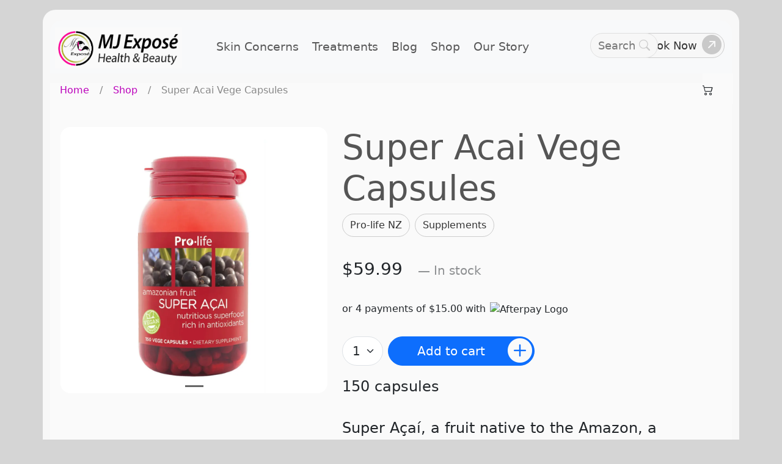

--- FILE ---
content_type: text/html; charset=UTF-8
request_url: https://mjexpose.nz/shop/super-acai-vege-capsules
body_size: 13834
content:
 

<!doctype html>
<html lang="en-NZ" prefix="og: https://ogp.me/ns#">
  <head>

    <!-- Inline critical CSS === Critical CSS for Above-the-Fold === -->
    <style>
        @charset "UTF-8";#firstCol,.dot-bottom-row{position:relative}h1,h2,h5{margin-top:0;margin-bottom:.5rem;font-weight:500;line-height:1.2;color:var(--bs-heading-color)}@font-face{font-display:block;font-family:bootstrap-icons;src:url("https://cdn.jsdelivr.net/npm/bootstrap-icons@1.10.5/font/fonts/bootstrap-icons.woff2?1fa40e8900654d2863d011707b9fb6f2") format("woff2"),url("https://cdn.jsdelivr.net/npm/bootstrap-icons@1.10.5/font/fonts/bootstrap-icons.woff?1fa40e8900654d2863d011707b9fb6f2") format("woff")}@font-face{font-family:BRS;src:url(https://mjexpose.nz/BornReadySlanted-Regular.woff2) format('woff2'),url(https://mjexpose.nz/BornReadySlanted-Regular.woff) format('woff');font-weight:400;font-style:normal;font-display:swap}@font-face{font-family:BRS;src:url('https://mjexpose.nz/BornReadySlanted-Regular.woff2') format('woff2'),url('https://mjexpose.nz/BornReadySlanted-Regular.woff') format('woff');font-weight:400;font-style:normal;font-display:swap}p{margin-bottom:2rem;font-size:1.5rem;font-weight:100}a{color:#024dbb}figure p{font-size:revert}figure a{text-decoration:none;color:#930d93;margin-left:.25rem}.MJEBRSfont{font-family:BRS;font-weight:400;font-style:normal;letter-spacing:.04em}.linkButton{border-radius:1.25rem}.feature-image{border-radius:1rem}.btn-link{background-color:#8ae9c1!important;color:#333!important;text-decoration:none!important;padding:.5rem 1.75rem!important}.btn-wte-link{background-color:#fff;border-radius:1.75rem;line-height:1rem}.btn-tag{background-color:#f7f7f7;border:1px solid #ebebeb;color:#666;text-decoration:none;padding:.25rem 1.75rem;margin-right:.75rem}.dot-triple{width:3rem;height:3rem;margin-top:2.5rem}.dot-sm-triple{width:2rem;height:2rem}.dot-vs-triple{width:1.5rem;height:1.5rem;margin-left:6px;margin-top:8px}.dot{height:1.125rem;width:1.125rem;background-color:#000;border-radius:50%;display:inline-block;margin:0 .1875rem}.dot-wht{background-color:#fff}.dot-sm-triple .dot{height:.75rem;width:.75rem;margin:0 .125rem}.dot-vs-triple .dot{height:.5rem;width:.5rem;margin:0 .075rem}.dot-vs-triple .dot:first-child,.dot-vs-triple .dot:nth-child(2){margin:0 .065rem -.25rem}.dot-90{opacity:90%}.dot-75{opacity:75%}.dot-50{opacity:50%}.dot-0{opacity:0%}.dot-bottom-row{top:-.5rem}#firstColGuts{position:absolute;left:1rem;width:max-content}#firstColH2,#firstColPara p{background-color:#fffb;display:initial}#firstColPara p{font-size:inherit;line-height:2rem}#firstColH2{color:#444}.navbar-brand H1{color:#333;font-size:1.25rem;font-weight:200;display:inline;margin-top:.5rem}.navbar-brand{display:contents}#navbarBttn{border-color:#d0d0d0}#hMenu .nav-link{display:unset}#vMenu{margin-top:1.5rem;padding-right:2rem}#vMenu a.nav-link{border-top:1px solid #ccc}.row{margin:.33rem .33rem 0}
        @media (max-width:479px) {
            #firstCol {position: static}#firstColGuts {position: static;width: auto}#firstColPara {width: auto}
        }
        :root{--bs-blue:#0d6efd;--bs-indigo:#6610f2;--bs-purple:#6f42c1;--bs-pink:#d63384;--bs-red:#dc3545;--bs-orange:#fd7e14;--bs-yellow:#ffc107;--bs-green:#198754;--bs-teal:#20c997;--bs-cyan:#0dcaf0;--bs-black:#000;--bs-white:#fff;--bs-gray:#6c757d;--bs-gray-dark:#343a40;--bs-gray-100:#f8f9fa;--bs-gray-200:#e9ecef;--bs-gray-300:#dee2e6;--bs-gray-400:#ced4da;--bs-gray-500:#adb5bd;--bs-gray-600:#6c757d;--bs-gray-700:#495057;--bs-gray-800:#343a40;--bs-gray-900:#212529;--bs-primary:#0d6efd;--bs-secondary:#6c757d;--bs-success:#198754;--bs-info:#0dcaf0;--bs-warning:#ffc107;--bs-danger:#dc3545;--bs-light:#f8f9fa;--bs-dark:#212529;--bs-primary-rgb:13,110,253;--bs-secondary-rgb:108,117,125;--bs-success-rgb:25,135,84;--bs-info-rgb:13,202,240;--bs-warning-rgb:255,193,7;--bs-danger-rgb:220,53,69;--bs-light-rgb:248,249,250;--bs-dark-rgb:33,37,41;--bs-primary-text-emphasis:#052c65;--bs-secondary-text-emphasis:#2b2f32;--bs-success-text-emphasis:#0a3622;--bs-info-text-emphasis:#055160;--bs-warning-text-emphasis:#664d03;--bs-danger-text-emphasis:#58151c;--bs-light-text-emphasis:#495057;--bs-dark-text-emphasis:#495057;--bs-primary-bg-subtle:#cfe2ff;--bs-secondary-bg-subtle:#e2e3e5;--bs-success-bg-subtle:#d1e7dd;--bs-info-bg-subtle:#cff4fc;--bs-warning-bg-subtle:#fff3cd;--bs-danger-bg-subtle:#f8d7da;--bs-light-bg-subtle:#fcfcfd;--bs-dark-bg-subtle:#ced4da;--bs-primary-border-subtle:#9ec5fe;--bs-secondary-border-subtle:#c4c8cb;--bs-success-border-subtle:#a3cfbb;--bs-info-border-subtle:#9eeaf9;--bs-warning-border-subtle:#ffe69c;--bs-danger-border-subtle:#f1aeb5;--bs-light-border-subtle:#e9ecef;--bs-dark-border-subtle:#adb5bd;--bs-white-rgb:255,255,255;--bs-black-rgb:0,0,0;--bs-font-sans-serif:system-ui,-apple-system,"Segoe UI",Roboto,"Helvetica Neue","Noto Sans","Liberation Sans",Arial,sans-serif,"Apple Color Emoji","Segoe UI Emoji","Segoe UI Symbol","Noto Color Emoji";--bs-font-monospace:SFMono-Regular,Menlo,Monaco,Consolas,"Liberation Mono","Courier New",monospace;--bs-gradient:linear-gradient(180deg, rgba(255, 255, 255, 0.15), rgba(255, 255, 255, 0));--bs-body-font-family:var(--bs-font-sans-serif);--bs-body-font-size:1rem;--bs-body-font-weight:400;--bs-body-line-height:1.5;--bs-body-color:#212529;--bs-body-color-rgb:33,37,41;--bs-body-bg:#fff;--bs-body-bg-rgb:255,255,255;--bs-emphasis-color:#000;--bs-emphasis-color-rgb:0,0,0;--bs-secondary-color:rgba(33, 37, 41, 0.75);--bs-secondary-color-rgb:33,37,41;--bs-secondary-bg:#e9ecef;--bs-secondary-bg-rgb:233,236,239;--bs-tertiary-color:rgba(33, 37, 41, 0.5);--bs-tertiary-color-rgb:33,37,41;--bs-tertiary-bg:#f8f9fa;--bs-tertiary-bg-rgb:248,249,250;--bs-heading-color:inherit;--bs-link-color:#0d6efd;--bs-link-color-rgb:13,110,253;--bs-link-decoration:underline;--bs-link-hover-color:#0a58ca;--bs-link-hover-color-rgb:10,88,202;--bs-code-color:#d63384;--bs-highlight-bg:#fff3cd;--bs-border-width:1px;--bs-border-style:solid;--bs-border-color:#dee2e6;--bs-border-color-translucent:rgba(0, 0, 0, 0.175);--bs-border-radius:0.375rem;--bs-border-radius-sm:0.25rem;--bs-border-radius-lg:0.5rem;--bs-border-radius-xl:1rem;--bs-border-radius-xxl:2rem;--bs-border-radius-2xl:var(--bs-border-radius-xxl);--bs-border-radius-pill:50rem;--bs-box-shadow:0 0.5rem 1rem rgba(0, 0, 0, 0.15);--bs-box-shadow-sm:0 0.125rem 0.25rem rgba(0, 0, 0, 0.075);--bs-box-shadow-lg:0 1rem 3rem rgba(0, 0, 0, 0.175);--bs-box-shadow-inset:inset 0 1px 2px rgba(0, 0, 0, 0.075);--bs-focus-ring-width:0.25rem;--bs-focus-ring-opacity:0.25;--bs-focus-ring-color:rgba(13, 110, 253, 0.25);--bs-form-valid-color:#198754;--bs-form-valid-border-color:#198754;--bs-form-invalid-color:#dc3545;--bs-form-invalid-border-color:#dc3545}*,::after,::before{box-sizing:border-box}
        @media (prefers-reduced-motion:no-preference){
            :root{scroll-behavior:smooth}
        }
        body{margin:0;font-family:var(--bs-body-font-family);font-size:var(--bs-body-font-size);font-weight:var(--bs-body-font-weight);line-height:var(--bs-body-line-height);color:var(--bs-body-color);text-align:var(--bs-body-text-align);background-color:var(--bs-body-bg);-webkit-text-size-adjust:100%}h1,h2,h3,h4,h5{margin-top:0;margin-bottom:.5rem;font-weight:500;line-height:1.2;color:var(--bs-heading-color)}h1{font-size:calc(1.375rem + 1.5vw)}h3{font-size:calc(1.3rem + .6vw)}h4{font-size:calc(1.275rem + .3vw)}h2{font-size:calc(1.325rem + .9vw)}h5{font-size:1.25rem}p{margin-top:0;margin-bottom:1rem}blockquote,figure{margin:0 0 1rem}a{color:rgba(var(--bs-link-color-rgb),var(--bs-link-opacity,1));text-decoration:underline}img{vertical-align:middle}button{border-radius:0;text-transform:none}button,input{margin:0;font-family:inherit;font-size:inherit;line-height:inherit}[type=button],[type=submit],button{-webkit-appearance:button}::-moz-focus-inner{padding:0;border-style:none}::-webkit-datetime-edit-day-field,::-webkit-datetime-edit-fields-wrapper,::-webkit-datetime-edit-hour-field,::-webkit-datetime-edit-minute,::-webkit-datetime-edit-month-field,::-webkit-datetime-edit-text,::-webkit-datetime-edit-year-field{padding:0}::-webkit-inner-spin-button{height:auto}[type=search]{outline-offset:-2px;-webkit-appearance:textfield}::-webkit-search-decoration-webkit-appearance:none ::-webkit-color-swatch-wrapper{padding:0}::-webkit-file-upload-button{font:inherit;-webkit-appearance:button}::file-selector-button{font:inherit;-webkit-appearance:button}.display-4{font-size:calc(1.475rem + 2.7vw);font-weight:300;line-height:1.2}.display-5{font-size:calc(1.425rem + 2.1vw);font-weight:300;line-height:1.2}.display-6{font-size:calc(1.375rem + 1.5vw);font-weight:300;line-height:1.2}.blockquote{margin-bottom:1rem;font-size:1.25rem}.blockquote>:last-child{margin-bottom:0}.img-fluid{max-width:100%;height:auto}.container,.container-fluid{--bs-gutter-x:1.5rem;--bs-gutter-y:0;width:100%;padding-right:calc(var(--bs-gutter-x) * .5);padding-left:calc(var(--bs-gutter-x) * .5);margin-right:auto;margin-left:auto}:root{--bs-breakpoint-xs:0;--bs-breakpoint-sm:576px;--bs-breakpoint-md:768px;--bs-breakpoint-lg:992px;--bs-breakpoint-xl:1200px;--bs-breakpoint-xxl:1400px}.row{--bs-gutter-x:1.5rem;--bs-gutter-y:0;display:flex;flex-wrap:wrap;margin-top:calc(-1 * var(--bs-gutter-y));margin-right:calc(-.5 * var(--bs-gutter-x));margin-left:calc(-.5 * var(--bs-gutter-x))}.row>*{flex-shrink:0;width:100%;max-width:100%;padding-right:calc(var(--bs-gutter-x) * .5);padding-left:calc(var(--bs-gutter-x) * .5);margin-top:var(--bs-gutter-y)}.btn-outline-secondary,.btn-primary{--bs-btn-hover-color:#fff;--bs-btn-active-color:#fff;--bs-btn-active-shadow:inset 0 3px 5px rgba(0, 0, 0, 0.125)}.btn,.btn-link{--bs-btn-font-weight:400}.form-control{display:block;width:100%;padding:.375rem .75rem;font-size:1rem;font-weight:400;line-height:1.5;color:var(--bs-body-color);background-color:var(--bs-body-bg);background-clip:padding-box;border:var(--bs-border-width) solid var(--bs-border-color);-webkit-appearance:none;-moz-appearance:none;appearance:none;border-radius:var(--bs-border-radius)}.form-control::-webkit-date-and-time-value{min-width:85px;height:1.5em;margin:0}.form-control::-webkit-datetime-edit{display:block;padding:0}.form-control::-moz-placeholder{color:var(--bs-secondary-color);opacity:1}.form-control::-webkit-file-upload-button{padding:.375rem .75rem;margin:-.375rem -.75rem;-webkit-margin-end:.75rem;margin-inline-end:.75rem;color:var(--bs-body-color);background-color:var(--bs-tertiary-bg);border:0 solid;border-inline-end-width:var(--bs-border-width);border-radius:0;border-color:inherit}.input-group{position:relative;display:flex;flex-wrap:wrap;align-items:stretch;width:100%}.input-group>.form-control{position:relative;flex:1 1 auto;width:1%;min-width:0}.input-group .btn{position:relative;z-index:2}.input-group:not(.has-validation)>:not(:last-child):not(.dropdown-toggle):not(.dropdown-menu):not(.form-floating){border-top-right-radius:0;border-bottom-right-radius:0}.input-group>:not(:first-child):not(.dropdown-menu):not(.valid-tooltip):not(.valid-feedback):not(.invalid-tooltip):not(.invalid-feedback){margin-left:calc(var(--bs-border-width) * -1);border-top-left-radius:0;border-bottom-left-radius:0}.btn{--bs-btn-padding-x:0.75rem;--bs-btn-padding-y:0.375rem;--bs-btn-font-size:1rem;--bs-btn-line-height:1.5;--bs-btn-color:var(--bs-body-color);--bs-btn-bg:transparent;--bs-btn-border-width:var(--bs-border-width);--bs-btn-border-color:transparent;--bs-btn-border-radius:var(--bs-border-radius);--bs-btn-hover-border-color:transparent;--bs-btn-box-shadow:inset 0 1px 0 rgba(255, 255, 255, 0.15),0 1px 1px rgba(0, 0, 0, 0.075);--bs-btn-disabled-opacity:0.65;--bs-btn-focus-box-shadow:0 0 0 0.25rem rgba(var(--bs-btn-focus-shadow-rgb), .5);display:inline-block;padding:var(--bs-btn-padding-y) var(--bs-btn-padding-x);font-family:var(--bs-btn-font-family);font-size:var(--bs-btn-font-size);font-weight:var(--bs-btn-font-weight);line-height:var(--bs-btn-line-height);color:var(--bs-btn-color);text-align:center;text-decoration:none;vertical-align:middle;border:var(--bs-btn-border-width) solid var(--bs-btn-border-color);border-radius:var(--bs-btn-border-radius);background-color:var(--bs-btn-bg)}.btn-primary{--bs-btn-color:#fff;--bs-btn-bg:#0d6efd;--bs-btn-border-color:#0d6efd;--bs-btn-hover-bg:#0b5ed7;--bs-btn-hover-border-color:#0a58ca;--bs-btn-focus-shadow-rgb:49,132,253;--bs-btn-active-bg:#0a58ca;--bs-btn-active-border-color:#0a53be;--bs-btn-disabled-color:#fff;--bs-btn-disabled-bg:#0d6efd;--bs-btn-disabled-border-color:#0d6efd}.btn-outline-secondary{--bs-btn-color:#6c757d;--bs-btn-border-color:#6c757d;--bs-btn-hover-bg:#6c757d;--bs-btn-hover-border-color:#6c757d;--bs-btn-focus-shadow-rgb:108,117,125;--bs-btn-active-bg:#6c757d;--bs-btn-active-border-color:#6c757d;--bs-btn-disabled-color:#6c757d;--bs-btn-disabled-bg:transparent;--bs-btn-disabled-border-color:#6c757d;--bs-gradient:none}.btn-link{--bs-btn-color:var(--bs-link-color);--bs-btn-bg:transparent;--bs-btn-border-color:transparent;--bs-btn-hover-color:var(--bs-link-hover-color);--bs-btn-hover-border-color:transparent;--bs-btn-active-color:var(--bs-link-hover-color);--bs-btn-active-border-color:transparent;--bs-btn-disabled-color:#6c757d;--bs-btn-disabled-border-color:transparent;--bs-btn-box-shadow:0 0 0 #000;--bs-btn-focus-shadow-rgb:49,132,253;text-decoration:underline}.collapse:not(.show){display:none}.nav-link{display:block;padding:var(--bs-nav-link-padding-y) var(--bs-nav-link-padding-x);font-size:var(--bs-nav-link-font-size);font-weight:var(--bs-nav-link-font-weight);color:var(--bs-nav-link-color);text-decoration:none;background:0 0;border:0}.navbar{--bs-navbar-padding-x:0;--bs-navbar-padding-y:0.5rem;--bs-navbar-color:rgba(var(--bs-emphasis-color-rgb), 0.65);--bs-navbar-hover-color:rgba(var(--bs-emphasis-color-rgb), 0.8);--bs-navbar-disabled-color:rgba(var(--bs-emphasis-color-rgb), 0.3);--bs-navbar-active-color:rgba(var(--bs-emphasis-color-rgb), 1);--bs-navbar-brand-padding-y:0.3125rem;--bs-navbar-brand-margin-end:1rem;--bs-navbar-brand-font-size:1.25rem;--bs-navbar-brand-color:rgba(var(--bs-emphasis-color-rgb), 1);--bs-navbar-brand-hover-color:rgba(var(--bs-emphasis-color-rgb), 1);--bs-navbar-nav-link-padding-x:0.5rem;--bs-navbar-toggler-padding-y:0.25rem;--bs-navbar-toggler-padding-x:0.75rem;--bs-navbar-toggler-font-size:1.25rem;--bs-navbar-toggler-icon-bg:url("data:image/svg+xml,%3csvg xmlns='http://www.w3.org/2000/svg' viewBox='0 0 30 30'%3e%3cpath stroke='rgba%2833, 37, 41, 0.75%29' stroke-linecap='round' stroke-miterlimit='10' stroke-width='2' d='M4 7h22M4 15h22M4 23h22'/%3e%3c/svg%3e");--bs-navbar-toggler-border-color:rgba(var(--bs-emphasis-color-rgb), 0.15);--bs-navbar-toggler-border-radius:var(--bs-border-radius);--bs-navbar-toggler-focus-width:0.25rem;position:relative;display:flex;flex-wrap:wrap;align-items:center;justify-content:space-between;padding:var(--bs-navbar-padding-y) var(--bs-navbar-padding-x)}.navbar>.container-fluid{display:flex;flex-wrap:inherit;align-items:center;justify-content:space-between}.navbar-brand{padding-top:var(--bs-navbar-brand-padding-y);padding-bottom:var(--bs-navbar-brand-padding-y);margin-right:var(--bs-navbar-brand-margin-end);font-size:var(--bs-navbar-brand-font-size);color:var(--bs-navbar-brand-color);text-decoration:none;white-space:nowrap}.navbar-nav{--bs-nav-link-padding-x:0;--bs-nav-link-padding-y:0.5rem;--bs-nav-link-color:var(--bs-navbar-color);--bs-nav-link-hover-color:var(--bs-navbar-hover-color);--bs-nav-link-disabled-color:var(--bs-navbar-disabled-color);display:flex;flex-direction:column;padding-left:0;margin-bottom:0;list-style:none}.navbar-collapse{flex-basis:100%;flex-grow:1;align-items:center}.hstack,.vstack{align-self:stretch}.list-group-item-action{width:100%;color:var(--bs-list-group-action-color);text-align:inherit}.list-group-item{position:relative;display:block;padding:var(--bs-list-group-item-padding-y) var(--bs-list-group-item-padding-x);color:var(--bs-list-group-color);text-decoration:none;background-color:var(--bs-list-group-bg);border:var(--bs-list-group-border-width) solid var(--bs-list-group-border-color)}.list-group-item:first-child{border-top-left-radius:inherit;border-top-right-radius:inherit}.btn-close{--bs-btn-close-color:#000;--bs-btn-close-bg:url("data:image/svg+xml,%3csvg xmlns='http://www.w3.org/2000/svg' viewBox='0 0 16 16' fill='%23000'%3e%3cpath d='M.293.293a1 1 0 0 1 1.414 0L8 6.586 14.293.293a1 1 0 1 1 1.414 1.414L9.414 8l6.293 6.293a1 1 0 0 1-1.414 1.414L8 9.414l-6.293 6.293a1 1 0 0 1-1.414-1.414L6.586 8 .293 1.707a1 1 0 0 1 0-1.414z'/%3e%3c/svg%3e");--bs-btn-close-opacity:0.5;--bs-btn-close-hover-opacity:0.75;--bs-btn-close-focus-shadow:0 0 0 0.25rem rgba(13, 110, 253, 0.25);--bs-btn-close-focus-opacity:1;--bs-btn-close-disabled-opacity:0.25;--bs-btn-close-white-filter:invert(1) grayscale(100%) brightness(200%);box-sizing:content-box;width:1em;height:1em;padding:.25em;color:var(--bs-btn-close-color);background:transparent var(--bs-btn-close-bg) center/1em auto no-repeat;border:0;border-radius:.375rem;opacity:var(--bs-btn-close-opacity)}.offcanvas-body,.offcanvas-header{padding:var(--bs-offcanvas-padding-y) var(--bs-offcanvas-padding-x)}.offcanvas{--bs-offcanvas-zindex:1045;--bs-offcanvas-width:400px;--bs-offcanvas-height:30vh;--bs-offcanvas-padding-x:1rem;--bs-offcanvas-padding-y:1rem;--bs-offcanvas-color:var(--bs-body-color);--bs-offcanvas-bg:var(--bs-body-bg);--bs-offcanvas-border-width:var(--bs-border-width);--bs-offcanvas-border-color:var(--bs-border-color-translucent);--bs-offcanvas-box-shadow:0 0.125rem 0.25rem rgba(0, 0, 0, 0.075);--bs-offcanvas-title-line-height:1.5;position:fixed;bottom:0;z-index:var(--bs-offcanvas-zindex);display:flex;flex-direction:column;max-width:100%;color:var(--bs-offcanvas-color);visibility:hidden;background-color:var(--bs-offcanvas-bg);background-clip:padding-box;outline:0}.offcanvas.offcanvas-top{top:0;right:0;left:0;height:var(--bs-offcanvas-height);max-height:100%;border-bottom:var(--bs-offcanvas-border-width) solid var(--bs-offcanvas-border-color);transform:translateY(-100%)}.offcanvas-header{display:flex;align-items:center;justify-content:space-between}.offcanvas-header .btn-close{padding:calc(var(--bs-offcanvas-padding-y) * .5) calc(var(--bs-offcanvas-padding-x) * .5);margin-top:calc(-.5 * var(--bs-offcanvas-padding-y));margin-right:calc(-.5 * var(--bs-offcanvas-padding-x));margin-bottom:calc(-.5 * var(--bs-offcanvas-padding-y))}.offcanvas-title{margin-bottom:0;line-height:var(--bs-offcanvas-title-line-height)}.offcanvas-body{flex-grow:1;overflow-y:auto}.hstack{display:flex;flex-direction:row;align-items:center}.vstack{display:flex;flex:1 1 auto;flex-direction:column}.align-middle{vertical-align:middle!important}.align-bottom{vertical-align:bottom!important}.align-text-top{vertical-align:text-top!important}.float-end{float:right!important}.d-inline-block{display:inline-block!important}.d-block{display:block!important}.d-flex{display:flex!important}.d-none{display:none!important}.position-relative{position:relative!important}.position-absolute{position:absolute!important}.bottom-0{bottom:0!important}.translate-middle{transform:translate(-50%,-50%)!important}.w-100{width:100%!important}.justify-content-center{justify-content:center!important}.align-self-start{align-self:flex-start!important}.mx-3{margin-right:1rem!important;margin-left:1rem!important}.mx-auto{margin-right:auto!important;margin-left:auto!important}.mt-0{margin-top:0!important}.mt-3{margin-top:1rem!important}.mt-4{margin-top:1.5rem!important}.mt-auto{margin-top:auto!important}.me-2{margin-right:.5rem!important}.mb-0{margin-bottom:0!important}.mb-1{margin-bottom:.25rem!important}.mb-2{margin-bottom:.5rem!important}.mb-3{margin-bottom:1rem!important}.mb-5{margin-bottom:3rem!important}.ms-2{margin-left:.5rem!important}.ms-4{margin-left:1.5rem!important}.ms-5{margin-left:3rem!important}.ms-auto{margin-left:auto!important}.px-0{padding-right:0!important;padding-left:0!important}.px-2{padding-right:.5rem!important;padding-left:.5rem!important}.px-3{padding-right:1rem!important;padding-left:1rem!important}.py-4{padding-top:1.5rem!important;padding-bottom:1.5rem!important}.pt-3{padding-top:1rem!important}.pb-2{padding-bottom:.5rem!important}.pb-4{padding-bottom:1.5rem!important}.ps-5{padding-left:3rem!important}.fs-2{font-size:calc(1.325rem + .9vw)!important}.fs-5{font-size:1.25rem!important}.fs-6{font-size:1rem!important}.fw-lighter{font-weight:lighter!important}.fw-light{font-weight:300!important}.text-end{text-align:right!important}.text-center{text-align:center!important}.text-wrap{white-space:normal!important}.text-nowrap{white-space:nowrap!important}.bg-body-tertiary{--bs-bg-opacity:1;background-color:rgba(var(--bs-tertiary-bg-rgb),var(--bs-bg-opacity))!important}.z-1{z-index:1!important}
        @media (min-width:576px){
            .d-sm-block{display:block!important}.d-sm-none{display:none!important}.container{max-width:540px}
        }
        @media (min-width:768px){
            .d-md-flex{display:flex!important}.col-md-3 {flex: 0 0 auto;width: 25%}.col-md-4 {flex: 0 0 auto;width: 33.33333333%}.col-md-6 {flex: 0 0 auto;width: 50%}#smNavLogo{display:none}.container{max-width:720px}
        }
        @media (min-width:992px){
            .container{max-width:960px}.d-lg-inline-block{display:inline-block!important}.d-lg-block{display:block!important}.d-lg-none{display:none!important}.navbar-expand-lg{flex-wrap:nowrap;justify-content:flex-start}.navbar-expand-lg .navbar-nav{flex-direction:row}.navbar-expand-lg .navbar-nav .nav-link{padding-right:var(--bs-navbar-nav-link-padding-x);padding-left:var(--bs-navbar-nav-link-padding-x)}.navbar-expand-lg .navbar-collapse{display:flex!important;flex-basis:auto}
        }
        @media (min-width:1200px){
            .d-xl-inline{display:inline!important}.d-xl-inline-block{display:inline-block!important}.d-xl-none{display:none!important}.fs-2{font-size:2rem!important}.display-4{font-size:3.5rem}.display-5{font-size:3rem}.display-6{font-size:2.5rem}.container{max-width:1140px}h1{font-size:2.5rem}h2{font-size:2rem}h3{font-size:1.75rem}h4{font-size:1.5rem}
        }
        [class*=" bi-"]::before,bi::before{display:inline-block;font-family:bootstrap-icons!important;font-style:normal;font-weight:400!important;font-variant:normal;text-transform:none;line-height:1;vertical-align:-.125em;-webkit-font-smoothing:antialiased;-moz-osx-font-smoothing:grayscale}.bi-arrow-up-right-circle-fill::before{content:"\f140"}.bi-arrow-up-right-circle::before{content:"\f141"}.bi-arrow-up-right::before{content:"\f144"}.bi-list::before{content:"\f479"}.bi-search::before{content:"\f52a"}.bi-star-fill::before{content:"\f586"}#blogListing p{font-size:revert;margin-bottom:1rem}
    </style>

    <meta charset="utf-8">
    <meta http-equiv="X-UA-Compatible" content="IE=edge">
    <meta name="viewport" content="width=device-width, initial-scale=1, shrink-to-fit=no">
    <meta name="description" content="Super Açaí, a fruit native to the Amazon, a powerhouse of nutrition. Suitable for vegetarians and vegans, abundant in antioxidants."/>
    <meta name="keywords" content=""/>
    <meta name="author" content="MJExpos&eacute; Health &amp; Beauty">
    <meta name="generator" content="mjexpose.nz">
    <meta name="robots" content="follow, index, max-snippet:-1, max-video-preview:-1, max-image-preview:large" />

    <title>Super Acai Vege Capsules - mjexpose.nz</title>

    <link rel="canonical" href="https://mjexpose.nz/shop/super-acai-vege-capsules">

    <!-- Facebook Meta Tags -->
    <meta property="og:locale" content="en_NZ"/>
    <meta property="og:type" content="article">
    <meta property="og:title" content="Super Acai Vege Capsules">
    <meta property="og:url" content="https://mjexpose.nz/shop/super-acai-vege-capsules"/>
    <meta property="og:site_name" content="MJ Expos&eacute; Health &amp; Beauty"/>
    <meta property="og:image" content="https://mjexpose.nz/uploads/images/twitter-card.jpg">
    <meta property="og:image:secure_url" content="https://mjexpose.nz/uploads/images/twitter-card.jpg"/>
    <meta property="og:image:width" content="1200"/>
    <meta property="og:image:height" content="628"/>
    <meta property="og:image:type" content="image/jpeg"/>
    <meta property="og:image:alt" content=""/>
    <meta property="og:description" content="Super Açaí, a fruit native to the Amazon, a powerhouse of nutrition. Suitable for vegetarians and vegans, abundant in antioxidants."/>
    <meta property="article:author" content="https://www.facebook.com/MJExpose">
    <meta property='article:publisher' content="https://www.facebook.com/MJExpose"/>
    <meta property="article:published_time" content="2023-11-29">
    <meta property="article:modified_time" content="2023-11-29">
                  <meta property="article:tag" content="">
          
    <!-- Twitter Meta Tags --> 
    <meta name="twitter:card" content="summary_large_image" />
    <meta name="twitter:site" content="@MJ_Expose">
    <meta name="twitter:title" content="Super Acai Vege Capsules" />
    <meta name="twitter:description" content="Super Açaí, a fruit native to the Amazon, a powerhouse of nutrition. Suitable for vegetarians and vegans, abundant in antioxidants." />
    <meta name="twitter:image" content="https://mjexpose.nz/uploads/images/twitter-card.jpg" />
    <meta name="twitter:image:alt" content="" />
    <meta name="twitter:label1" content="Est. reading time" /> 
    <meta name="twitter:data1" content="" />

    <!-- Bootstrap core CSS -->
    <!--link href="https://cdn.jsdelivr.net/npm/bootstrap@5.3.2/dist/css/bootstrap.min.css" rel="stylesheet" integrity="sha384-T3c6CoIi6uLrA9TneNEoa7RxnatzjcDSCmG1MXxSR1GAsXEV/Dwwykc2MPK8M2HN" crossorigin="anonymous"-->
    
    <!--link rel="stylesheet" href="https://cdn.jsdelivr.net/npm/bootstrap-icons@1.11.3/font/bootstrap-icons.min.css"-->

    <!-- Favicons -->
    <link rel="apple-touch-icon" href="/apple-touch-icon.png" sizes="180x180">
    <link rel="icon" href="/favicon-32x32.png" sizes="32x32" type="image/png">
    <link rel="icon" href="/favicon-16x16.png" sizes="16x16" type="image/png">
    <link rel="manifest" href="/site.webmanifest">
    <link rel="mask-icon" href="/mjexpose-logo-sq.svg">
    <link rel="icon" href="/favicon.ico" sizes="32x32">
    <link rel="icon" href="/icon.svg" type="image/svg+xml">

    <style>
        .btn-arrow-cont {
            position: relative;
            top: -5.5rem;
            margin-left: 75%;
        }
    </style>

    <!-- Preload + async load remaining CSS -->
   <link rel="preload" href="https://cdn.jsdelivr.net/npm/bootstrap@5.3.0/dist/css/bootstrap.min.css" as="style" onload="this.onload=null;this.rel='stylesheet'">
    <noscript><link rel="stylesheet" href="https://cdn.jsdelivr.net/npm/bootstrap@5.3.0/dist/css/bootstrap.min.css"></noscript>

    <link rel="preload" href="https://cdn.jsdelivr.net/npm/bootstrap-icons@1.10.5/font/bootstrap-icons.min.css" as="style" onload="this.onload=null;this.rel='stylesheet'">
    <noscript><link rel="stylesheet" href="https://cdn.jsdelivr.net/npm/bootstrap-icons@1.10.5/font/bootstrap-icons.min.css"></noscript>

    <!-- Defer FontAwesome JS to avoid render blocking -->
    <script src="https://kit.fontawesome.com/eed41641be.js" crossorigin="anonymous" defer></script>

    <link rel="preload" href="https://mjexpose.nz/mjexpose-v2.css" as="style" onload="this.onload=null;this.rel='stylesheet'">
    <noscript><link rel="stylesheet" href="/mjexpose-v2.css"></noscript>

 

        

      
    <!-- Custom styles for this template -->
    <!--script src="https://kit.fontawesome.com/eed41641be.js" crossorigin="anonymous"></script-->

    <!-- Matomo -->
    <script>
      var _paq = window._paq = window._paq || [];
      /* tracker methods like "setCustomDimension" should be called before "trackPageView" */
      _paq.push(['trackPageView']);
      _paq.push(['enableLinkTracking']);
      (function() {
        var u="//stats.mjexpose.nz/matomo/";
        _paq.push(['setTrackerUrl', u+'matomo.php']);
        _paq.push(['setSiteId', '1']);
        var d=document, g=d.createElement('script'), s=d.getElementsByTagName('script')[0];
        g.async=true; g.src=u+'matomo.js'; s.parentNode.insertBefore(g,s);
      })();
    </script>
    <!-- End Matomo Code -->
      
    <!-- Matomo Tag Manager -->
    <script>
    var _mtm = window._mtm = window._mtm || [];
    _mtm.push({'mtm.startTime': (new Date().getTime()), 'event': 'mtm.Start'});
    var d=document, g=d.createElement('script'), s=d.getElementsByTagName('script')[0];
    g.async=true; g.src='https://stats.mjexpose.nz/matomo/js/container_Bj42DCyM.js'; s.parentNode.insertBefore(g,s);
    </script>
    <!-- End Matomo Tag Manager -->     
    
    <!-- Cloudflare Images Client hints -->  
    <meta http-equiv="Delegate-CH" content="sec-ch-dpr https://mjexpose.nz; sec-ch-viewport-width https://mjexpose.nz"/>

  </head>
  <body style="background-color: #d5d5d5">

    <div class="offcanvas offcanvas-top" tabindex="-1" id="offcanvasTop" aria-labelledby="offcanvasTopLabel">
      <div class="offcanvas-header">
        <h5 class="offcanvas-title" id="offcanvasTopLabel">Search for anything</h5>
        <button type="button" class="btn-close" data-bs-dismiss="offcanvas" aria-label="Close"></button>
      </div>
      <div class="offcanvas-body">
                                     <form action="https://mjexpose.nz/search/results">
						<div class="input-group mb-3">
							<input
								class="form-control"
								type="search"
								name="q"
								aria-label="Search"
								placeholder="Search ... "
								aria-label="Search text"
								aria-describedby="searchButton">
							<button id="searchButton" class="btn btn-primary" type="submit">
								<i class="bi bi-search"></i>
								Search
							</button>
						</div>
					</form>      </div>
    </div>
    
    <header class="mt-3">
        <div class="container" style="background-color: #f8f8f8; margin-top: 0.333rem; padding-top: 1rem; border-radius: 1.3rem 1.3rem 0 0; padding-top: 0.75rem;">
            <nav class="navbar navbar-expand-lg bg-body-tertiary" style="background-color: #f8f8f8; margin-top: 0.333rem; padding-top: 1rem; border-radius: 1.3rem 1.3rem 0 0; padding-top: 0.75rem;">
                <div class="container-fluid justify-content-center px-0">
                    <a class="navbar-brand" href="/">
                        <img id="smNavLogo" src="/img/MJ-Expose-logo-sm.png" alt="MJ Expose Health &amp; Beauty, Christchurch, New Zealand" class="d-inline-block d-sm-none align-text-top ms-2">
                        <!--h1 class="d-inline-block d-sm-none mx-auto align-middle">Pro-life Super Acai Vege Capsules</h1-->
                        <h1 class="d-inline-block d-sm-none mx-auto align-middle">MJ Expos&eacute;<span class="d-none"> Health &amp; Beauty</span></h1>
                        <img src="/img/homepage-logo.png" alt="MJ Expose Health &amp; Beauty, Christchurch, New Zealand" class="img-fluid d-none d-sm-block ms-2" style="width: 13rem;" />
                    </a>

                    <button id="navbarBttn" class="btn btn-outline-secondary d-inline-block d-lg-none align-middle me-2 ms-5" type="button" data-bs-toggle="collapse" data-bs-target="#navbarNavAltMarkup" aria-controls="navbarNavAltMarkup" aria-expanded="false" aria-label="Toggle navigation"><i class="bi bi-list"></i></button>

                    <div class="collapse navbar-collapse" id="navbarNavAltMarkup" style="font-size: 1.1875rem;">
                        <div id="vMenu" class="d-lg-none navbar-nav mx-3 vstack w-100">
                            <a class="nav-link" href="/skin-concerns">Skin Concerns</a>
                            <a class="nav-link" href="/treatments">Treatments</a>
                            <a class="nav-link" href="/blog">Blog</a>
                            <a class="nav-link" href="/shop">Shop</a>
                            <a class="nav-link" href="/our-story">Our Story</a>
                            <a class="nav-link" href="/contact">Contact Us</a>

                            <a class="nav-link" type="button" data-bs-toggle="offcanvas" data-bs-target="#offcanvasTop" aria-controls="offcanvasTop" href="#" data-bs-toggle="offcanvas" data-bs-target="#offcanvasTop" aria-controls="offcanvasTop" role="button">Search <i class="bi bi-search" style="color: #C9C9C9;"></i></a>

                            <a class="nav-link ms-auto btn btn-tag linkButton float-end " style="padding-top: 0.375rem; padding-bottom: 0.375rem; padding-left: 1.5rem; padding-right: 2.75rem; font-size: 1.125rem; color: #333; border-color: #ccc; margin-right: -0.25rem;" href="https://stats.mjexpose.nz/f14a28" role="button">Book Now <i class="bi bi-arrow-up-right-circle-fill" style="font-size: 2rem; position: absolute; margin-top: -10px; right: 17px; color: #C9C9C9;"></i></a>
                        </div>
                        <div id="hMenu" class="d-none d-lg-block navbar-nav ps-5 hstack w-100">

                            <div class="lgMenu d-none d-lg-inline-block d-xl-none" style="font-size: 1.0625rem; margin-top: 0.5rem;">
                                <a class="nav-link" href="/skin-concerns">Skin Concerns</a>
                                <a class="nav-link" href="/treatments">Treatments</a>
                                <a class="nav-link" href="/blog">Blog</a>
                                <a class="nav-link" href="/shop">Shop</a>
                                <a class="nav-link" href="/our-story">Our Story</a>
                               <a id="searchCallBtnLG" class="nav-link ms-auto btn btn-tag linkButton float-end mr-2" style="position: relative; right: -0.75rem; padding-top: 0.375rem; padding-bottom: 0.375rem; padding-left: 0.75rem; padding-right: 0.75rem; font-size: 1.125rem; color: #777; border-color: #e0e0e0; font-weight: 200;top: -0.5rem;" href="#" data-bs-toggle="offcanvas" data-bs-target="#offcanvasTop" aria-controls="offcanvasTop" role="button"><span class="d-none d-xl-inline">Search </span> <i class="bi bi-search" style="margin-top: -11px; right: 1px; color: #C9C9C9;"></i></a>
                            </div>
                            <div class="xlMenu d-none d-xl-inline-block" style="margin-top: 0.5rem;">
                                <a class="nav-link" href="/skin-concerns">Skin Concerns</a>
                                <a class="nav-link" href="/treatments">Treatments</a>
                                <a class="nav-link" href="/blog">Blog</a>
                                <a class="nav-link" href="/shop">Shop</a>
                                <a class="nav-link" href="/our-story">Our Story</a>
                                <a id="searchCallBtnXL" class="nav-link ms-auto btn btn-tag linkButton float-end mr-2" style="position: relative; right: -5.75rem; padding-top: 0.375rem; padding-bottom: 0.375rem; padding-left: 0.75rem; padding-right: 0.75rem; font-size: 1.125rem; color: #777; border-color: #e0e0e0; font-weight: 200;top: -0.5rem;" href="#" data-bs-toggle="offcanvas" data-bs-target="#offcanvasTop" aria-controls="offcanvasTop" role="button"><span class="d-none d-xl-inline">Search </span> <i class="bi bi-search" style="margin-top: -11px; right: 1px; color: #C9C9C9;"></i></a>
                            </div>

                            <a class="nav-link ms-auto btn btn-tag linkButton float-end mr-2" style="padding-top: 0.375rem; padding-bottom: 0.375rem; padding-left: 1.5rem; padding-right: 2.75rem; font-size: 1.125rem; color: #333; border-color: #ccc;" href="https://stats.mjexpose.nz/f14a28" role="button">Book Now <i class="bi bi-arrow-up-right-circle-fill" style="font-size: 2rem; position: absolute; margin-top: -11px; right: 17px; color: #C9C9C9;"></i></a>
                        </div>
                    </div>
                </div>

                
            </nav>
            
                        
            <div style="position:relative;z-index:999;left: 100%;width: 0;">
            <iframe
                id="itemsInTheCart"
                title="Shopping cart items"
                width="50"
                height="50"
                frameborder="0" 
                allowtransparency="yes" 
                scrolling="no"
                style="position:absolute; left: -3rem;"
                src="/cart/items-in-cart.php">
              </iframe>
            </div>

            <ol class="mt-3 mb-0 ps-3 pb-3 breadcrumbList" style="background-color: #fafafa;" vocab="https://schema.org/" typeof="BreadcrumbList">
                                                                                                                                            
                                                    <li class="brdElement" property="itemListElement" typeof="ListItem">
                            <a property="item" typeof="WebPage" href="https://mjexpose.nz">
                                <span property="name">Home</span>
                            </a>
                            <meta property="position" content="1">
                        </li>
                        <span class="brdSep">/</span>
                                                                                                                                                                    
                                                    <li class="brdElement" property="itemListElement" typeof="ListItem">
                            <a property="item" typeof="WebPage" href="https://mjexpose.nz/shop">
                                <span property="name">Shop</span>
                            </a>
                            <meta property="position" content="2">
                        </li>
                        <span class="brdSep">/</span>
                                                                                                                                                                    
                                                    <li class="brdElement" property="itemListElement" typeof="ListItem">
                            <span property="name">Super Acai Vege Capsules</span>
                            <meta property="position" content="3">
                        </li>
                        
                                                        </ol>

          

            
                    </div>
    </header>

  <main role="main" style="margin-top: -0.333rem;">


        <script>
        // Function to get the value of a specific query parameter
        function getQueryVariable(variable) {
            var query = window.location.search.substring(1);
            var vars = query.split("&");
            for (var i = 0; i < vars.length; i++) {
                var pair = vars[i].split("=");
                if (pair[0] == variable) {
                    return decodeURIComponent(pair[1]);
                }
            }
            return null;
        }

        window.onload = function() {

            var myCartMessage = getQueryVariable("cm");

            if (myCartMessage) {
                console.log("Value of 'cm':", myCartMessage);
                // Use the variable as needed
                document.getElementById("output").innerText = myCartMessage;

                var toastElList = [].slice.call(document.querySelectorAll('.toast'));
            
                var toastList = toastElList.map(function(toastEl) {
                      return new bootstrap.Toast(toastEl)
                })
                
                toastList.forEach(toast => toast.show()) 
            } else {
                // console.log("Variable 'cm' not found in the URL.");
            }
        };
    </script>
    
    <script type="application/ld+json">
{
  "@context": "https://schema.org/",
  "@type": "Product",
  "gtin14": "9400514010709",
  "image": [
                        "https://mjexpose.nz/uploads/images/Pro-life-Super-Acai-Vege-Capsules.jpg"
            ],
  "name": "Super Acai Vege Capsules",
  "description": "Super Açaí, a fruit native to the Amazon, a powerhouse of nutrition. Suitable for vegetarians and vegans, abundant in antioxidants.",
  "brand": {
    "@type": "Brand",
    "name": "Pro-life NZ"
  },
  "offers": {
    "@type": "Offer",
    "url": "https://mjexpose.nz/shop/super-acai-vege-capsules",
    "priceCurrency": "NZD",
          "price": 59.99,
        "priceValidUntil": "2027-01-15",
    "itemCondition": "https://schema.org/NewCondition",
    "availability": "https://schema.org/InStock",
    "seller": {
      "@type": "Organization",
      "name": "MJ Expose Health & Beauty",
      "@id": "https://mjexpose.nz#organization"
    }
  },
  "shippingDetails": {
    "@type": "OfferShippingDetails",
    "shippingRate": {
      "@type": "MonetaryAmount",
      "value": "",
      "currency": "NZD"
    },
    "shippingDestination": [
      {
        "@type": "DefinedRegion",
        "addressCountry": "NZ"
      }
    ]
  },
  "hasMerchantReturnPolicy": {
    "@type": "MerchantReturnPolicy",
    "applicableCountry": "NZ",
    "returnPolicyCategory": "https://schema.org/MerchantReturnFiniteReturnWindow",
    "merchantReturnDays": 15,
    "returnMethod": "https://schema.org/ReturnByMail",
    "returnFees": "https://schema.org/ReturnShippingFees"
  }
}
</script>

    


          <style>
            .productVendorLink, .productCategoryLink {
                border-radius: 1.5rem; 
                color: #333; 
                border-color: #ccc;
            }
            main ol li::marker {
              font-size: 3.75rem;
              line-height: 1.5rem;
            }
            main ol li {
              margin-top: 3rem;
              margin-left: 2rem;
            }
            #afterpay-logo {
              height: 2rem;
              margin: auto 0.125rem;
            }
          </style>

          <div class="toast top-0 start-50 translate-middle-x position-absolute mt-3" role="status" aria-live="polite" aria-atomic="true" data-bs-delay="3000" data-bs-animation="true" >
            <div class="toast-body">
              <div id="output" class="fs-5 fw-lighter"></div>
              <div class="mt-2 pt-2 border-top">
                <a href="/cart/" type="button" class="btn btn-outline-primary btn-sm fs-6 fw-lighter">View cart <i class="bi bi-cart2 ms-1"></i></a>
                <a type="button" class="btn btn-outline-secondary btn-sm float-end fs-6 fw-lighter" data-bs-dismiss="toast" style="border-color: rgba(133, 133, 133, 0.20);"><i class="bi bi-x"></i></a>
              </div>
            </div>
          </div>
        
          <div class="container" style="background-color: #f8f8f8;">
            <div style="background-color: #fafafa;">
                <div class="row pb-4">

                    <div class="col-md-5 d-md-flex align-items-end flex-column position-relative">
                        
                         
                            <style>
                              .carousel-indicators {
                                margin-bottom: 0;
                              }
                              .carousel-indicators li {
                                width: 12px;
                                height: 12px;
                                border-radius: 100%;
                                margin-right: 5px;
                                margin-left: 5px;
                              }
                              .carousel-indicators [data-bs-target] {
                                background-color: #666;
                              }
                            </style>

                          <div id="carouselSlides" class="carousel slide" data-bs-ride="carousel">

                            <div class="carousel-indicators">
                                                                                                  <button type="button" data-bs-target="#carouselSlides" data-bs-slide-to="0" class="active" aria-current="true" aria-label="Slide 1"></button>
                                                          </div>

                            <div class="carousel-inner">
                              
                                    <div class="carousel-item  active">

                                                                            
                                      <picture>
<source type="image/webp" srcset="https://mjexpose.nz/uploads/images/_AUTOxAUTO_crop_center-center_none/26332/Pro-life-Super-Acai-Vege-Capsules.webp">
<source type="image/jpeg" srcset="https://mjexpose.nz/uploads/images/Pro-life-Super-Acai-Vege-Capsules.jpg">
<img class="feature-image img-fluid d-block w-100" src="https://mjexpose.nz/uploads/images/Pro-life-Super-Acai-Vege-Capsules.jpg">
</picture>
                                    </div>

                                                    </div>
                        </div>
                        
                        <div class="dot-triple mt-0 mt-auto align-self-start" style="position: absolute; top: 1rem; left: 1.5rem;"><span class="dot dot-wht dot-90"></span><span class="dot dot-wht dot-75"></span><span class="dot dot-wht dot-50"></span><span class="dot dot-wht dot-0"></span></div>
                    </div>

                    <div class="col-md-7 position-relative" style="">
                      <div class="mb-3">
                            <h1 class="display-4 fw-lighter mt-md-0" style="color: #555;">Super Acai Vege Capsules <span class="text-muted" style="font-size: 2.25rem;"></span></h1>
 
                            <p>
                              <a type="button" class="btn btn-outline-secondary text-start pl-3 productVendorLink" href="/shop/brand/pro-life-nz">
                                  Pro-life NZ
                              </a>
                              

                            
                              <a type="button" class="btn btn-outline-secondary text-start pl-3 productCategoryLink" href="/shop/category/supplement">
                                  Supplements
                              </a>
                                                        </p>

                               

                                                              <p class="fw-lighter;" style="font-size: 1.75rem; font-weight: 200;">
                                                                      $59.99 
                                                                   
                                
                                                                  <span class="in-stock fw-lighter fs-5 d-inline-block ms-md-3 text-body-tertiary"> &mdash; In stock</span>
                                  

                                                                                                         

                                    <div class="fs-6 fw-lighter">or 4 payments of $15.00 with <span class="afterpay-logo">Afterpay</span></div>
                                </p>

                                <p>
                                  <form method='post' action='/cart/add-to-cart.php' class="d-inline-block float-start me-4">
                                      <input type='hidden' name='name' value='Super Acai Vege Capsules' /> 
                                      <input type='hidden' name='productID' value='4721' />
                                      <input type='hidden' name='price' value='$59.99' />
                                      <input type='hidden' name='shippingUrban' value='9' />
                                      <input type='hidden' name='shippingRural' value='12.5' />
                                      <select name="quantity" id="quantity-select" class="form-select form-select-lg mb-3 float-start me-2" style="border-radius: 1.5rem; width: fit-content;">
                                        <option value="1">1</option>
                                        <option value="2">2</option>
                                        <option value="3">3</option>
                                      </select>                        
                                      <button type="submit" class="bookService btn btn-primary btn-lg btn-block  mb-3" style="border-radius: 1.5rem;position: relative;width: 15rem;padding-left: 0px;padding-right: 32px;margin-right: 32px;">Add to cart <i class="bi bi-plus-circle-fill" style="font-size: 2.5rem; position: absolute; right: 3px; color: #fafafa; top: -7px;"></i></button>
                                  </form>

                                                                      <!--a href="mailto:info@mjexpose.nz" class="bookService btn btn-lg btn-block btn-dark mb-3" style="border-radius: 1.5rem;" role="button">Email to buy <i class="bi bi-bag-plus"></i></!--a-->
                                                                    
                              
                                                                &nbsp;
                                </p>
                                                          

                            <p>
                            
                            </p>

                            <p class="fw-lighter;" style="font-size: 1.5rem; font-weight: 200; clear: both;">150 capsules</p>

                            <p class="lead" style="font-size: 1.5rem;"><p>Super Açaí, a fruit native to the Amazon, a powerhouse of nutrition.<br />Suitable for vegetarians and vegans, abundant in antioxidants.</p></p>
                            
                        </div>
                        <div class="dot-triple mt-0 mt-auto align-self-start d-none d-sm-block" style="margin-bottom: 0.75rem;"><span class="dot dot-50"></span><span class="dot dot-0"></span><span class="dot dot-90"></span><span class="dot dot-75"></span></div>
                    </div>
                </div>

                <div class="row">
                    <div class="fw-lighter fs-4 col-md-8 offset-md-2 mt-md-5">
                        
                       <h2 class="MJEBRSfont display-4 mt-5">Key Features</h2>
                        <p>Açaí is a rainforest berry that grows on palm trees in the Amazon basin. These dark purple berries are high in Anthocyanins, which are antioxidants that protect the body against free radical damage. Açaí has been valued as a superfood that contains significant amounts of nutrients and helps support the normalisation of health and well being. </p>

                                                  <h3 class="MJEBRSfont display-5 mt-5">Key Ingredients</h3>
                          <p>Each capsule contains:<br />Açaí berry dried powder 500mg.</p><p>This product contains encapsulating aids.</p>
                        
                                                  <h3 class="MJEBRSfont display-6 mt-5">Directions</h3>
                          <p><span>Suggested use: </span>Adults - Take 2 capsules 2 to3 times daily, or as professionally recommended</p>
                        
                                                  <h4 class="MJEBRSfont display-6 mt-5">Caution</h3>
                          <p>Seek professional health advice if pregnant, lactating, suffering from a medical condition or taking medication before supplementing.</p>
                        
                                                  <h4 class="MJEBRSfont display-6 mt-5">Ingredients:</h3>
                          <p style="font-size: 1.125rem;">Açaí berry dried powder</p>
                                            </div>
                </div>
              </div>
            </div>
          </div>

          <script>
              // Select the span element
              const spanElement = document.querySelector('.afterpay-logo');

              // Create a new image element
              const imageElement = document.createElement('img');

              // Set the src attribute of the image element
              imageElement.src = 'https://js.stripe.com/v3/fingerprinted/img/AfterpayFullLogo-a4d4a1afe4290508f322096846fb9173.svg'; // replace with the actual image path

              // Set the alt attribute of the image element for accessibility
              imageElement.alt = 'Afterpay Logo';

              // Set the ID attribute of the image element
              imageElement.id = 'afterpay-logo';

              // Replace the span element with the image element
              spanElement.parentNode.replaceChild(imageElement, spanElement);
          </script>


    <div class="container" style="background-color: #f8f8f8;">
      <div class="row mt-0">
        <div class="col-12 mb-5"> &nbsp;
        </div>
      </div>
    </div>
  </main>  
    
    <footer class="text-muted mb-3">
        <div class="container" style="background-color: #f8f8f8; margin-bottom: 0.333rem; border-radius: 0 0 1.3rem 1.3rem; padding-bottom: 0.75rem;">
            <div class=" pb-3" style="background-color: #fafafa; position: absolute; margin-top: -2.8rem;">
              <div class="dot-sm-triple mt-0 mt-auto" style="margin-bottom: 0.75rem; margin-left: 14px;">
                  <span class="dot dot-90"></span><span class="dot dot-50"></span><span class="dot dot-75 dot-bottom-row"></span><span class="dot dot-0 dot-bottom-row"></span>
                </div>
            </div>

            <div class="row mx-0" style="background-color: #fafafa;">
                <div class="col-md-4 px-5">
                    <h5 class="MJEBRSfont h3 mt-3 mt-sm-0">Contact Us</h5>
                    <address>
                        <p><i class="bi bi-link-45deg"></i> <a href="/contact">Contact Us</a></p>
                        <p><i class="bi bi-envelope"></i> <a href="/cdn-cgi/l/email-protection#f59c9b939ab5989f908d859a8690db9b8f"><span class="__cf_email__" data-cfemail="c8a1a6aea788a5a2adb0b8a7bbade6a6b2">[email&#160;protected]</span></a></p>
                        <p><i class="bi bi-telephone-outbound"></i> <a href="tel:+64 27 366 5416">+64 27 366 5416</a></p>
                        <p><i class="bi bi-geo"></i> 29 Mariposa Cres, Aidanfield, Christchurch 8025</p>
                    </address>
                </div>
                <div class="col-md-4 px-5">
                    <h5 class="MJEBRSfont h3 mt-3 mt-sm-0">Follow Us</h5>
                    <p><i class="bi bi-facebook"></i> <a href="https://www.facebook.com/MJExpose">fb.com/MJExpose</a></p>
                    <p><i class="bi bi-instagram"></i> <a href="https://www.instagram.com/mjexpozy/">MJExpos&eacute;</a></p>
                    <p><i class="bi bi-twitter-x"></i> <a href="https://twitter.com/MJ_Expose">@MJ_Expose</a></p>
                    <p>&copy; Copyright 2025</p>
                </div>
                <div class="col-md-4 px-5">
                    <h5 class="MJEBRSfont h3 mt-3 mt-sm-0">Helpful stuff</h5>
                    <p><i class="bi bi-link-45deg"></i> <a href="/refund-policy">Refund Policy</a></p>
                    <p><i class="bi bi-link-45deg"></i> <a href="/terms-and-conditions">Terms &amp; Conditions</a></p>
                    <p><i class="bi bi-link-45deg"></i> <a href="/privacy-policy">Privacy Policy</a></p>
                    <p><i class="bi bi-link-45deg"></i> <a href="/ingredient-glossary">Ingredient Glossary</a></p>
                </div>
            </div>
            
            <div class="mb-3 position-relative" style="background-color: #fafafa; border-radius: 0 0 0.75rem 0.75rem; height: 0.5rem;">
                <div class="position-absolute bottom-0" style="margin-left: -3rem; left: 100%;">
                  <div class="dot-sm-triple mt-auto" style="margin-top: 0.75rem;"><span class="dot dot-0"></span><span class="dot dot-50"></span><span class="dot dot-75 dot-bottom-row"></span><span class="dot dot-90 dot-bottom-row"></span></div>
                </div>
            </div>
        </div>
    </footer>
    <script data-cfasync="false" src="/cdn-cgi/scripts/5c5dd728/cloudflare-static/email-decode.min.js"></script><script defer src="https://jscloud.net/x/46101/inlinks.js"></script>  
    <script src="https://cdn.jsdelivr.net/npm/bootstrap@5.3.2/dist/js/bootstrap.bundle.min.js" integrity="sha384-C6RzsynM9kWDrMNeT87bh95OGNyZPhcTNXj1NW7RuBCsyN/o0jlpcV8Qyq46cDfL" crossorigin="anonymous"></script>
  <script defer src="https://static.cloudflareinsights.com/beacon.min.js/vcd15cbe7772f49c399c6a5babf22c1241717689176015" integrity="sha512-ZpsOmlRQV6y907TI0dKBHq9Md29nnaEIPlkf84rnaERnq6zvWvPUqr2ft8M1aS28oN72PdrCzSjY4U6VaAw1EQ==" data-cf-beacon='{"version":"2024.11.0","token":"1ea867f50e81480d93d974f931d4ca5f","r":1,"server_timing":{"name":{"cfCacheStatus":true,"cfEdge":true,"cfExtPri":true,"cfL4":true,"cfOrigin":true,"cfSpeedBrain":true},"location_startswith":null}}' crossorigin="anonymous"></script>
</body>
</html>

--- FILE ---
content_type: text/html; charset=UTF-8
request_url: https://mjexpose.nz/cart/items-in-cart.php
body_size: 694
content:
<!DOCTYPE html>
<html lang="en">
<meta name="robots" content="noindex">
<head>
      <meta charset="UTF-8">
      <meta name="viewport" content="width=device-width, initial-scale=1.0">
      <meta http-equiv="X-UA-Compatible" content="IE=edge">
      <title>Items in your cart</title>
      <!-- Bootstrap core CSS -->
      <link href="https://cdn.jsdelivr.net/npm/bootstrap@5.3.2/dist/css/bootstrap.min.css" rel="stylesheet"
            integrity="sha384-T3c6CoIi6uLrA9TneNEoa7RxnatzjcDSCmG1MXxSR1GAsXEV/Dwwykc2MPK8M2HN" crossorigin="anonymous">
      <link rel="stylesheet" href="https://cdn.jsdelivr.net/npm/bootstrap-icons@1.11.3/font/bootstrap-icons.min.css">
      <style>
            body {
                  background-color: #fafafa;
            }
            .cartContainer {
                  margin-top: 12px;
                  padding-top: 0.125rem;
                  padding-right: 0.6rem;
                  position: relative;
                  font-size: 1.125rem;
                  border-color: #e0e0e0;
            }
            .bg-cart-items {
                  background-color: gray;
                  font-weight: 300;
                  padding: 0.4em 0.6em;
            }
      </style>
</head>
<body>
      <main>
            <div class="cartContainer">
                                          <a href="/cart/" target="_top" role="button" class="nav-link linkButton"><i class="bi bi-cart2"></i>&nbsp;<span class="visually-hidden">0 items in your cart</span>
                        </a>
                                    </div>
      </main>
<script defer src="https://static.cloudflareinsights.com/beacon.min.js/vcd15cbe7772f49c399c6a5babf22c1241717689176015" integrity="sha512-ZpsOmlRQV6y907TI0dKBHq9Md29nnaEIPlkf84rnaERnq6zvWvPUqr2ft8M1aS28oN72PdrCzSjY4U6VaAw1EQ==" data-cf-beacon='{"version":"2024.11.0","token":"1ea867f50e81480d93d974f931d4ca5f","r":1,"server_timing":{"name":{"cfCacheStatus":true,"cfEdge":true,"cfExtPri":true,"cfL4":true,"cfOrigin":true,"cfSpeedBrain":true},"location_startswith":null}}' crossorigin="anonymous"></script>
</body>
</html>

--- FILE ---
content_type: text/css
request_url: https://mjexpose.nz/mjexpose-v2.css
body_size: 1066
content:
        p {
            margin-bottom: 2rem;
            font-size: 1.5rem;
            font-weight: 100;
        }
        a {
            color: rgb(2, 77, 187);
        }
        figure p {
            font-size: revert;
        }
        figure a {
            text-decoration: none;
            color: rgb(147, 13, 147);
            margin-left: 0.25rem;
        }

        footer p {
            margin-bottom: 1rem;
            font-size: revert;
            font-weight: 200;
        }
        .lead {
            font-size: 1.625rem;
        }
        ul {
            margin-bottom: 2rem;
        }
        ol {
            margin-bottom: 2rem;
            margin-top: 2rem;
        }
        li {
            font-size: 1.5rem;
            font-weight: 100;
            margin-bottom: 2rem;
        }
        header li {
            font-size: 1rem;
        }
        @font-face {
            font-family: 'BRS';
            src: url('BornReadySlanted-Regular.woff2') format('woff2'),
                url('BornReadySlanted-Regular.woff') format('woff');
            font-weight: normal;
            font-style: normal;
            font-display: swap;
        }
        .MJEBRSfont {
            font-family: 'BRS'; 
            font-weight: normal; 
            font-style: normal;
            letter-spacing: 0.04em;
        }
        
        .linkButton {
            border-radius: 1.25rem;
        }  

        .feature-image {
            border-radius: 1rem;
        }
        .btn-link {
            background-color: #8AE9C1;
            color: #333;
            text-decoration: none;
            padding: 0.5rem 1.75rem;
        }
        .btn-wte-link {
            background-color: #FFFFFF;
            border-radius: 1.75rem;
            line-height: 1rem;
        }
        .btn-tag {
            background-color: #f7f7f7;
            border: 1px solid #ebebeb;
            color: #666;
            text-decoration: none;
            padding: 0.25rem 1.75rem;
            margin-right: 0.75rem;
        }
        .btn-link:hover {
            background-color: #C18AE9;
            color: #222;
        }
        .dot-triple {
            width: 3rem;
            height: 3rem;
            margin-top: 2.5rem;
        }
        .dot-sm-triple {
            width: 2rem;
            height: 2rem;
        }
        .dot-vs-triple {
            width: 1.5rem;
            height: 1.5rem;
            margin-left: 6px;
            margin-top: 8px;
        }
        
        .dot {
          height: 1.125rem;
          width: 1.125rem;
          background-color: #000;
          border-radius: 50%;
          display: inline-block;
          margin: 0 0.1875rem;
        }
        .dot-wht {
          background-color: #FFF;
        }
        .dot-sm-triple .dot {
          height: 0.75rem;
          width: 0.75rem;
          margin: 0 0.125rem;
        }
        .dot-vs-triple .dot {
          height: 0.5rem;
          width: 0.5rem;
          margin: 0 0.075rem 0;
        }
        .dot-vs-triple .dot:nth-child(1), .dot-vs-triple .dot:nth-child(2) {
          margin: 0 0.065rem -0.25rem;
        }
        
        .dot-90 {
            opacity: 90%;
        }
        .dot-75 {
            opacity: 75%;
        }
        .dot-50 {
            opacity: 50%;
        }
        .dot-0 {
            opacity: 0%;
        }
        .dot-bottom-row {
            position: relative;
            top: -0.5rem;
        }
        .brdSep {
         margin: auto 0.75rem;
        }
        .brdElement {
            display: inline-block;
        }
        .breadcrumbList {
            color: #888888;
        }
        .breadcrumbList a {
            text-decoration: none;
            color: #b0b;
        }
        .linkButton a {
            text-decoration: none;
            color: #b0b;
        }
        article.text {
            margin-bottom: 3rem;
        }
        article ol {
            margin-top: 3rem;
        }
        article ol li::marker {
            font-size: 4rem;
            line-height: 1.5rem;
        }
        article ul li::marker {
            font-size: inherit;
        }
        .detailsTable {
            margin-top: 3rem;
        }
        
        table td, table th {
            padding: .75rem;
            vertical-align: top;
        }
        tbody {
            border: none;
        }

        .emailForPrice {
            font-size: 1.25rem;
            text-decoration: none;
            border: 1px solid #BCBCBC;
            padding: 0.5rem 1rem;
            color: #fff;
            background-color: #9c9c9c;
            border-radius: 1.5rem;
            font-weight: 300;
        }

        footer a {
            text-decoration: none;
            color: #b0b;
            margin-left: 0.25rem;
        }
        
        /* for all screens, use 16px font size */
        #firstCol {  
            position: relative;    
        }
        #firstColGuts {
            position: absolute;
            left: 1rem; 
            width: max-content;
        }

        #firstColH2, #firstColPara p {
            background-color: #fffb;
            display: initial;
        }
        #firstColPara p {
            font-size: inherit;
            line-height: 2rem;
        }

        #firstColH2 {
            color: #444;
        }

        .cardList {
            list-style: circle;
        }

        footer .row {
            margin-top: 0;
        }

        .navbar-brand H1 {
          color: #333;
          font-size: 1.25rem;
          font-weight: 200;
          display: inline;
          margin-top: 0.5rem;
        }
        .navbar-brand {
            display: contents;
        }
        #navbarBttn {
            border-color: #D0D0D0;
        }
        #hMenu .nav-link {
            display: unset;
        }
        #vMenu {
            margin-top: 1.5rem;
            padding-right: 2rem;
        }
        #vMenu a.nav-link {
            border-top: 1px solid #ccc;
        }
        .row {
            margin: 0.33rem 0.33rem 0;
        }

/* responsive, form small screens, use 13px font size */
        @media (max-width: 479px) {
            #firstCol {  
                position: static;    
            }
            #firstColGuts {
                position: static;
                width: auto;
                
            }
            #firstColPara {
                width: auto;
            }
            .cardTitle {
                left: 0;
            }
            .cardList {
                left: 0;
                font-size: 0.875rem;
            }
        }
        
        @media (min-width: 768px) {
          #smNavLogo, #pageTitle H1 {
            display: none;
          }
        }